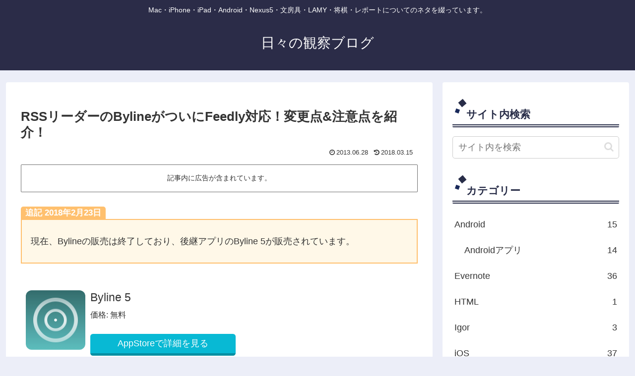

--- FILE ---
content_type: text/html; charset=utf-8
request_url: https://www.google.com/recaptcha/api2/aframe
body_size: 268
content:
<!DOCTYPE HTML><html><head><meta http-equiv="content-type" content="text/html; charset=UTF-8"></head><body><script nonce="0XYfF1_WsN5mvz-BTepxJQ">/** Anti-fraud and anti-abuse applications only. See google.com/recaptcha */ try{var clients={'sodar':'https://pagead2.googlesyndication.com/pagead/sodar?'};window.addEventListener("message",function(a){try{if(a.source===window.parent){var b=JSON.parse(a.data);var c=clients[b['id']];if(c){var d=document.createElement('img');d.src=c+b['params']+'&rc='+(localStorage.getItem("rc::a")?sessionStorage.getItem("rc::b"):"");window.document.body.appendChild(d);sessionStorage.setItem("rc::e",parseInt(sessionStorage.getItem("rc::e")||0)+1);localStorage.setItem("rc::h",'1769096542545');}}}catch(b){}});window.parent.postMessage("_grecaptcha_ready", "*");}catch(b){}</script></body></html>

--- FILE ---
content_type: application/javascript; charset=utf-8
request_url: https://mtwidget03.affiliate.ashiato.rakuten.co.jp/?rakuten_design=slide&rakuten_affiliateId=0ea62065.34400275.0ea62066.204f04c0&rakuten_items=ctsmatch&rakuten_genreId=0&rakuten_size=300x160&rakuten_pattern=H1D&rakuten_target=_blank&rakuten_theme=gray&rakuten_border=off&rakuten_auto_mode=on&rakuten_genre_title=off&rakuten_pointbackId=a13082130326_3TLXAA_8NDQ5U_2HOM_BS629&rakuten_no_link=off&rakuten_no_afl=off&rakuten_no_logo=off&rakuten_undispGenre=off&rakuten_wmode=off&rakuten_noScrollButton=&rakuten_bgColor=&rakuten_txtColor=&rakuten_captionColor=000000&rakuten_moverColor=C00000&rakuten_recommend=on&rakuten_service_flag=ichiba&rakuten_adNetworkId=a8Net&rakuten_adNetworkUrl=https%3A%2F%2Frpx.a8.net%2Fsvt%2Fejp%3Fa8mat%3D3TLXAA%2B8NDQ5U%2B2HOM%2BBS629%26rakuten%3Dy%26a8ejpredirect%3D&rakuten_searchKeyword=&rakuten_disableLogo=&rakuten_moverItembgColor=&rakuten_moverCaptionColor=&rakuten_slideSpeed=250&rakuten_moreInfoColor=red&rakuten_subTxtColor=&rakuten_loadingImage=auto&rakuten_imageDisplay=auto&rakuten_txtDisplay=&rakuten_captionDisplay=&rakuten_moreInfoDisplay=&rakuten_txtRow=auto&rakuten_captionRow=auto&rakuten_auto_interval=6000&rakuten_imageSize=&rakuten_slideCell=&rakuten_slideDirection=auto&rakuten_order=0,1,2,3&rakuten_loadingTimeout=0&rakuten_mediaId=20011816&rakuten_measurementId=-_ver--new_18_-&rakuten_pointSiteId=&rakuten_isAdvanced=false&rakuten_isIE=false&rakuten_deviceType=PC&rakuten_itemAmount=&rakuten_tLogFrequency=10&rakuten_timestamp=1769096536664&rakuten_optout=off&rakuten_deeplink=on&rakuten_pUrl=https%3A%2F%2Fhibikanblog.net%2Fblog-entry-543.html&rakuten_version=20230106&rakuten_datatype=json
body_size: 27423
content:
window.rakuten_mw_callback({"status":"Success","itemData":[{"genre_id":400771,"source":"contents_match","name":"＼ブラウン完売御礼・3月上旬頃再販予定／【楽天ランキング1位】H011 アクセサリーポーチ 巾着ポーチ アクセサリーケース オリジナル AJIRO 巾着 旅行 持ち運び コンパクト おしゃれ 大容量 アクセサリー 人気","price":"1,650円","min_price":1650,"max_price":1650,"reviewnum":89,"reviewave":4.83,"url":"https://rpx.a8.net/svt/ejp?a8mat=3TLXAA+8NDQ5U+2HOM+BS629&rakuten=y&a8ejpredirect=https%3A%2F%2Fhb.afl.rakuten.co.jp%2Fichiba%2F0ea62065.34400275.0ea62066.204f04c0.c%3Dmtlk.m%[base64].t%3Dmtlk20011816%2Fa13082130326_3TLXAA_8NDQ5U_2HOM_BS629%3Fpc%3Dhttps%253A%252F%252Fitem.rakuten.co.jp%252Fajiro%252Fot0014%252F%2526rafcid%253Dwsc_i_ra_2646450eecf5f8556a8f574759d65a1e%26itemMode%3Dichiba_contents_match%26ashiatoCount%3D0%26itemCode%3Dajiro%3A10002414%26genreId%3D400771%26loadTime%3D95%26time%3D1769096539518","image_url":"https://thumbnail.image.rakuten.co.jp/@0_mall/ajiro/cabinet/biiino/item/main-image-12/20260111113032_2.jpg?_ex=128x128","item_code":"ajiro:10002414","version":"2022-11-1","position":0},{"genre_id":111163,"source":"contents_match","name":"【次回2/5(木)10:00再販】 【予約販売】塗るだけでシールに！ しーるん 粘着剤 15ml ■ 接着剤 手作り シール 復活 粘着 接着 塗る 塗布 刷毛 ポリッシュタイプ 乾燥 シール交換 シール帳 ステッカー レジン デコ パーツ 紙 コスパ クラフト DIY ハンドメイド 6776 ■","price":"499円","min_price":499,"max_price":499,"reviewnum":99,"reviewave":4.86,"url":"https://rpx.a8.net/svt/ejp?a8mat=3TLXAA+8NDQ5U+2HOM+BS629&rakuten=y&a8ejpredirect=https%3A%2F%2Fhb.afl.rakuten.co.jp%2Fichiba%2F0ea62065.34400275.0ea62066.204f04c0.c%3Dmtlk.m%[base64].t%3Dmtlk20011816%2Fa13082130326_3TLXAA_8NDQ5U_2HOM_BS629%3Fpc%3Dhttps%253A%252F%252Fitem.rakuten.co.jp%252Fauc-my-mama%252F6776r%252F%2526rafcid%253Dwsc_i_ra_2646450eecf5f8556a8f574759d65a1e%26itemMode%3Dichiba_contents_match%26ashiatoCount%3D0%26itemCode%3Dauc-my-mama%3A10033862%26genreId%3D111163%26loadTime%3D95%26time%3D1769096539518","image_url":"https://thumbnail.image.rakuten.co.jp/@0_mall/auc-my-mama/cabinet/01597550/01733797/3776_1_rank2.jpg?_ex=128x128","item_code":"auc-my-mama:10033862","version":"2022-11-1","position":1},{"genre_id":565622,"source":"contents_match","name":"【2月下旬出荷】【カビ取りジェル119(300ml) 】浴室・水周りの頑固なカビに　カビ取り剤　カビクリーナー 黒カビ　高濃度　排水溝　ゴムパッキン　お風呂洗剤　タイルの目地","price":"4,378円","min_price":4378,"max_price":4378,"reviewnum":1145,"reviewave":4.48,"url":"https://rpx.a8.net/svt/ejp?a8mat=3TLXAA+8NDQ5U+2HOM+BS629&rakuten=y&a8ejpredirect=https%3A%2F%2Fhb.afl.rakuten.co.jp%2Fichiba%2F0ea62065.34400275.0ea62066.204f04c0.c%3Dmtlk.m%[base64].t%3Dmtlk20011816%2Fa13082130326_3TLXAA_8NDQ5U_2HOM_BS629%3Fpc%3Dhttps%253A%252F%252Fitem.rakuten.co.jp%252Fauc-seiketu%252F119f_300%252F%2526rafcid%253Dwsc_i_ra_2646450eecf5f8556a8f574759d65a1e%26itemMode%3Dichiba_contents_match%26ashiatoCount%3D0%26itemCode%3Dauc-seiketu%3A10001131%26genreId%3D565622%26loadTime%3D95%26time%3D1769096539518","image_url":"https://thumbnail.image.rakuten.co.jp/@0_mall/auc-seiketu/cabinet/shohin01/04920446/09013331/imgrc0100055137.jpg?_ex=128x128","item_code":"auc-seiketu:10001131","version":"2022-11-1","position":2},{"genre_id":300011,"source":"contents_match","name":"【先着特典】MILESixTONES -Best Tracks- (初回盤A(Blu-ray)＋初回盤B(Blu-ray)＋通常盤セット)(パス＆ネックストラップ＋アクリルキーホルダー＋クリアファイル) [ SixTONES ]","price":"17,292円","min_price":17292,"max_price":17292,"reviewnum":4,"reviewave":5,"url":"https://rpx.a8.net/svt/ejp?a8mat=3TLXAA+8NDQ5U+2HOM+BS629&rakuten=y&a8ejpredirect=https%3A%2F%2Fhb.afl.rakuten.co.jp%2Fichiba%2F0ea62065.34400275.0ea62066.204f04c0.c%3Dmtlk.m%[base64].t%3Dmtlk20011816%2Fa13082130326_3TLXAA_8NDQ5U_2HOM_BS629%3Fpc%3Dhttps%253A%252F%252Fitem.rakuten.co.jp%252Fbook%252F18438154%252F%2526rafcid%253Dwsc_i_ra_2646450eecf5f8556a8f574759d65a1e%26itemMode%3Dichiba_contents_match%26ashiatoCount%3D0%26itemCode%3Dbook%3A21793563%26genreId%3D300011%26loadTime%3D95%26time%3D1769096539518","image_url":"https://thumbnail.image.rakuten.co.jp/@0_mall/book/cabinet/0274/2100014700274.gif?_ex=128x128","item_code":"book:21793563","version":"2022-11-1","position":3},{"genre_id":300011,"source":"contents_match","name":"【先着特典】MILESixTONES -Best Tracks- (初回盤B 2CD＋Blu-ray)(つける！SixTONESアクリルキーホルダー) [ SixTONES ]","price":"6,666円","min_price":6666,"max_price":6666,"reviewnum":0,"reviewave":0,"url":"https://rpx.a8.net/svt/ejp?a8mat=3TLXAA+8NDQ5U+2HOM+BS629&rakuten=y&a8ejpredirect=https%3A%2F%2Fhb.afl.rakuten.co.jp%2Fichiba%2F0ea62065.34400275.0ea62066.204f04c0.c%3Dmtlk.m%[base64].t%3Dmtlk20011816%2Fa13082130326_3TLXAA_8NDQ5U_2HOM_BS629%3Fpc%3Dhttps%253A%252F%252Fitem.rakuten.co.jp%252Fbook%252F18438151%252F%2526rafcid%253Dwsc_i_ra_2646450eecf5f8556a8f574759d65a1e%26itemMode%3Dichiba_contents_match%26ashiatoCount%3D0%26itemCode%3Dbook%3A21793564%26genreId%3D300011%26loadTime%3D95%26time%3D1769096539518","image_url":"https://r.r10s.jp/evt/event/ranking/img/share/200308/nopicture_128.gif","item_code":"book:21793564","version":"2022-11-1","position":4},{"genre_id":300011,"source":"contents_match","name":"【先着特典】MILESixTONES -Best Tracks- (初回盤A 2CD＋Blu-ray)(かける！SixTONESパス＆ネックストラップ) [ SixTONES ]","price":"6,666円","min_price":6666,"max_price":6666,"reviewnum":0,"reviewave":0,"url":"https://rpx.a8.net/svt/ejp?a8mat=3TLXAA+8NDQ5U+2HOM+BS629&rakuten=y&a8ejpredirect=https%3A%2F%2Fhb.afl.rakuten.co.jp%2Fichiba%2F0ea62065.34400275.0ea62066.204f04c0.c%3Dmtlk.m%[base64].t%3Dmtlk20011816%2Fa13082130326_3TLXAA_8NDQ5U_2HOM_BS629%3Fpc%3Dhttps%253A%252F%252Fitem.rakuten.co.jp%252Fbook%252F18438149%252F%2526rafcid%253Dwsc_i_ra_2646450eecf5f8556a8f574759d65a1e%26itemMode%3Dichiba_contents_match%26ashiatoCount%3D0%26itemCode%3Dbook%3A21793569%26genreId%3D300011%26loadTime%3D95%26time%3D1769096539518","image_url":"https://r.r10s.jp/evt/event/ranking/img/share/200308/nopicture_128.gif","item_code":"book:21793569","version":"2022-11-1","position":5},{"genre_id":203063,"source":"contents_match","name":"刀剣乱舞ONLINE十周年記念　本丸録 [ 小学館集英社プロダクション ]","price":"5,390円","min_price":5390,"max_price":5390,"reviewnum":0,"reviewave":0,"url":"https://rpx.a8.net/svt/ejp?a8mat=3TLXAA+8NDQ5U+2HOM+BS629&rakuten=y&a8ejpredirect=https%3A%2F%2Fhb.afl.rakuten.co.jp%2Fichiba%2F0ea62065.34400275.0ea62066.204f04c0.c%3Dmtlk.m%[base64].t%3Dmtlk20011816%2Fa13082130326_3TLXAA_8NDQ5U_2HOM_BS629%3Fpc%3Dhttps%253A%252F%252Fitem.rakuten.co.jp%252Fbook%252F18508253%252F%2526rafcid%253Dwsc_i_ra_2646450eecf5f8556a8f574759d65a1e%26itemMode%3Dichiba_contents_match%26ashiatoCount%3D0%26itemCode%3Dbook%3A21852611%26genreId%3D203063%26loadTime%3D95%26time%3D1769096539518","image_url":"https://thumbnail.image.rakuten.co.jp/@0_mall/book/cabinet/4731/9784796874731.gif?_ex=128x128","item_code":"book:21852611","version":"2022-11-1","position":6},{"genre_id":300011,"source":"contents_match","name":"【楽天ブックス限定先着特典】【クレジットカード決済限定】BREAK IT DOWN(楽天ブックスオンラインラッキードロー抽選権) [ THE RAMPAGE from EXILE TRIBE ]","price":"1,500円","min_price":1500,"max_price":1500,"reviewnum":0,"reviewave":0,"url":"https://rpx.a8.net/svt/ejp?a8mat=3TLXAA+8NDQ5U+2HOM+BS629&rakuten=y&a8ejpredirect=https%3A%2F%2Fhb.afl.rakuten.co.jp%2Fichiba%2F0ea62065.34400275.0ea62066.204f04c0.c%3Dmtlk.m%[base64].t%3Dmtlk20011816%2Fa13082130326_3TLXAA_8NDQ5U_2HOM_BS629%3Fpc%3Dhttps%253A%252F%252Fitem.rakuten.co.jp%252Fbook%252F18503227%252F%2526rafcid%253Dwsc_i_ra_2646450eecf5f8556a8f574759d65a1e%26itemMode%3Dichiba_contents_match%26ashiatoCount%3D0%26itemCode%3Dbook%3A21853679%26genreId%3D300011%26loadTime%3D95%26time%3D1769096539518","image_url":"https://thumbnail.image.rakuten.co.jp/@0_mall/book/cabinet/5196/2100014785196.jpg?_ex=128x128","item_code":"book:21853679","version":"2022-11-1","position":7},{"genre_id":404989,"source":"contents_match","name":"選べるリンツ リンドール 48粒セット！オリジナルセット 個包装 詰め合わせ600g【送料無料】 [メール便］[並行輸入品][1月22日～1月31日の間に出荷][ch8]","price":"3,480円","min_price":3480,"max_price":3480,"reviewnum":6735,"reviewave":4.75,"url":"https://rpx.a8.net/svt/ejp?a8mat=3TLXAA+8NDQ5U+2HOM+BS629&rakuten=y&a8ejpredirect=https%3A%2F%2Fhb.afl.rakuten.co.jp%2Fichiba%2F0ea62065.34400275.0ea62066.204f04c0.c%3Dmtlk.m%[base64].t%3Dmtlk20011816%2Fa13082130326_3TLXAA_8NDQ5U_2HOM_BS629%3Fpc%3Dhttps%253A%252F%252Fitem.rakuten.co.jp%252Fcerestshop%252F35613-1%252F%2526rafcid%253Dwsc_i_ra_2646450eecf5f8556a8f574759d65a1e%26itemMode%3Dichiba_contents_match%26ashiatoCount%3D0%26itemCode%3Dcerestshop%3A10008088%26genreId%3D404989%26loadTime%3D95%26time%3D1769096539518","image_url":"https://thumbnail.image.rakuten.co.jp/@0_mall/cerestshop/cabinet/chocolate/40348-1.jpg?_ex=128x128","item_code":"cerestshop:10008088","version":"2022-11-1","position":8},{"genre_id":206440,"source":"contents_match","name":"【先着300枚限定：1枚1,100円〜1,500円！2枚購入クーポンで】【楽天一位】裏起毛 パンツ レディース 秋冬 ストレッチ ワイドパンツ あったか ズボン 美脚 ゆったり スウェット 通勤 部屋着 きれいめ 防寒 厚手 体型カバー 選べる丈 ダブルウエスト/裏起毛がページ内最安a_bag","price":"1,580円~","min_price":1580,"max_price":1980,"reviewnum":43247,"reviewave":4.13,"url":"https://rpx.a8.net/svt/ejp?a8mat=3TLXAA+8NDQ5U+2HOM+BS629&rakuten=y&a8ejpredirect=https%3A%2F%2Fhb.afl.rakuten.co.jp%2Fichiba%2F0ea62065.34400275.0ea62066.204f04c0.c%3Dmtlk.m%[base64].t%3Dmtlk20011816%2Fa13082130326_3TLXAA_8NDQ5U_2HOM_BS629%3Fpc%3Dhttps%253A%252F%252Fitem.rakuten.co.jp%252Fdarkangel%252Fpa2010-2536%252F%2526rafcid%253Dwsc_i_ra_2646450eecf5f8556a8f574759d65a1e%26itemMode%3Dichiba_contents_match%26ashiatoCount%3D0%26itemCode%3Ddarkangel%3A10034443%26genreId%3D206440%26loadTime%3D95%26time%3D1769096539518","image_url":"https://thumbnail.image.rakuten.co.jp/@0_mall/darkangel/cabinet/11667147/10/12564690/2536-main-251016.jpg?_ex=128x128","item_code":"darkangel:10034443","version":"2022-11-1","position":9},{"genre_id":201632,"source":"contents_match","name":"【1月下旬より順次発送予定】HIPPERS HELLO KITTY AND FRIENDS ヒッパーズ ハローキティ アンド フレンズ【ドリームズ公式】","price":"1,430円~","min_price":1430,"max_price":17160,"reviewnum":0,"reviewave":0,"url":"https://rpx.a8.net/svt/ejp?a8mat=3TLXAA+8NDQ5U+2HOM+BS629&rakuten=y&a8ejpredirect=https%3A%2F%2Fhb.afl.rakuten.co.jp%2Fichiba%2F0ea62065.34400275.0ea62066.204f04c0.c%3Dmtlk.m%[base64].t%3Dmtlk20011816%2Fa13082130326_3TLXAA_8NDQ5U_2HOM_BS629%3Fpc%3Dhttps%253A%252F%252Fitem.rakuten.co.jp%252Fdreams6%252Fhippers_hellokitty%252F%2526rafcid%253Dwsc_i_ra_2646450eecf5f8556a8f574759d65a1e%26itemMode%3Dichiba_contents_match%26ashiatoCount%3D0%26itemCode%3Ddreams6%3A10000350%26genreId%3D201632%26loadTime%3D95%26time%3D1769096539518","image_url":"https://thumbnail.image.rakuten.co.jp/@0_mall/dreams6/cabinet/products_thumbnail/12717423/hippers_kitty_10.jpg?_ex=128x128","item_code":"dreams6:10000350","version":"2022-11-1","position":10},{"genre_id":406810,"source":"contents_match","name":"MINITEEN パッケージチャーム&グミ 12個 BOX 食玩 2026/06/29発売予定","price":"5,980円","min_price":5980,"max_price":5980,"reviewnum":0,"reviewave":0,"url":"https://rpx.a8.net/svt/ejp?a8mat=3TLXAA+8NDQ5U+2HOM+BS629&rakuten=y&a8ejpredirect=https%3A%2F%2Fhb.afl.rakuten.co.jp%2Fichiba%2F0ea62065.34400275.0ea62066.204f04c0.c%3Dmtlk.m%[base64].t%3Dmtlk20011816%2Fa13082130326_3TLXAA_8NDQ5U_2HOM_BS629%3Fpc%3Dhttps%253A%252F%252Fitem.rakuten.co.jp%252Fexicoast02%252Fb0ghqm2xrj%252F%2526rafcid%253Dwsc_i_ra_2646450eecf5f8556a8f574759d65a1e%26itemMode%3Dichiba_contents_match%26ashiatoCount%3D0%26itemCode%3Dexicoast02%3A10007202%26genreId%3D406810%26loadTime%3D95%26time%3D1769096539518","image_url":"https://thumbnail.image.rakuten.co.jp/@0_mall/exicoast02/cabinet/11960931/12005427/imgrc0111241376.jpg?_ex=128x128","item_code":"exicoast02:10007202","version":"2022-11-1","position":11},{"genre_id":201184,"source":"contents_match","name":"白米 無洗米 和の輝き ブレンド米 5kg 10kg (5kg×2袋) 15kg (5kg×3袋) 密封新鮮パック 脱酸素剤入り 米 お米 国産 5キロ 10キロ 15キロ 低温製法米 送料無料 アイリスオーヤマ","price":"3,980円~","min_price":3980,"max_price":11580,"reviewnum":936,"reviewave":4.69,"url":"https://rpx.a8.net/svt/ejp?a8mat=3TLXAA+8NDQ5U+2HOM+BS629&rakuten=y&a8ejpredirect=https%3A%2F%2Fhb.afl.rakuten.co.jp%2Fichiba%2F0ea62065.34400275.0ea62066.204f04c0.c%3Dmtlk.m%[base64].t%3Dmtlk20011816%2Fa13082130326_3TLXAA_8NDQ5U_2HOM_BS629%3Fpc%3Dhttps%253A%252F%252Fitem.rakuten.co.jp%252Firisplaza-r%252F113800%252F%2526rafcid%253Dwsc_i_ra_2646450eecf5f8556a8f574759d65a1e%26itemMode%3Dichiba_contents_match%26ashiatoCount%3D0%26itemCode%3Dirisplaza-r%3A10170526%26genreId%3D201184%26loadTime%3D95%26time%3D1769096539518","image_url":"https://thumbnail.image.rakuten.co.jp/@0_mall/irisplaza-r/cabinet/11073544/12782397/imgrc0115515997.jpg?_ex=128x128","item_code":"irisplaza-r:10170526","version":"2022-11-1","position":12},{"genre_id":304578,"source":"contents_match","name":"値上げ前に★店長大暴走で最安値挑戦！骨取りサバ切身 1kg 送料無料2,490円～ 無塩or有塩が選べる♪骨とり 骨なし 鯖 さば 冷凍食品","price":"2,490円~","min_price":2490,"max_price":4490,"reviewnum":13832,"reviewave":4.55,"url":"https://rpx.a8.net/svt/ejp?a8mat=3TLXAA+8NDQ5U+2HOM+BS629&rakuten=y&a8ejpredirect=https%3A%2F%2Fhb.afl.rakuten.co.jp%2Fichiba%2F0ea62065.34400275.0ea62066.204f04c0.c%3Dmtlk.m%[base64].t%3Dmtlk20011816%2Fa13082130326_3TLXAA_8NDQ5U_2HOM_BS629%3Fpc%3Dhttps%253A%252F%252Fitem.rakuten.co.jp%252Fkouragumi%252F201175%252F%2526rafcid%253Dwsc_i_ra_2646450eecf5f8556a8f574759d65a1e%26itemMode%3Dichiba_contents_match%26ashiatoCount%3D0%26itemCode%3Dkouragumi%3A10001520%26genreId%3D304578%26loadTime%3D95%26time%3D1769096539518","image_url":"https://thumbnail.image.rakuten.co.jp/@0_mall/kouragumi/cabinet/10531638/imgrc0114997850.jpg?_ex=128x128","item_code":"kouragumi:10001520","version":"2022-11-1","position":13},{"genre_id":503054,"source":"contents_match","name":"【公式】トーンアップUV 人気サンプルキット / ローズ+ / ホワイト / クリア ［ 日焼け止め 化粧下地 乳液 下地 UV くすみ SPF 50+ 毛穴 保湿 正規品 ラ ロッシュ ポゼ ダーマコスメ］","price":"3,960円","min_price":3960,"max_price":3960,"reviewnum":10475,"reviewave":4.7,"url":"https://rpx.a8.net/svt/ejp?a8mat=3TLXAA+8NDQ5U+2HOM+BS629&rakuten=y&a8ejpredirect=https%3A%2F%2Fhb.afl.rakuten.co.jp%2Fichiba%2F0ea62065.34400275.0ea62066.204f04c0.c%3Dmtlk.m%[base64].t%3Dmtlk20011816%2Fa13082130326_3TLXAA_8NDQ5U_2HOM_BS629%3Fpc%3Dhttps%253A%252F%252Fitem.rakuten.co.jp%252Flarocheposay%252Fl00332ropenkit%252F%2526rafcid%253Dwsc_i_ra_2646450eecf5f8556a8f574759d65a1e%26itemMode%3Dichiba_contents_match%26ashiatoCount%3D0%26itemCode%3Dlarocheposay%3A10000039%26genreId%3D503054%26loadTime%3D95%26time%3D1769096539518","image_url":"https://thumbnail.image.rakuten.co.jp/@0_mall/larocheposay/cabinet/products/main/10419231/imgrc0127793411.jpg?_ex=128x128","item_code":"larocheposay:10000039","version":"2022-11-1","position":14},{"genre_id":563999,"source":"contents_match","name":"シード ワンデーピュア うるおいプラス 96枚入×2箱 ( コンタクト 1日使い捨て ワンデー 1day シード seed ピュア Pure うるおいプラス ワンデーピュアうるおいプラス 96枚入り 2箱セット )","price":"8,980円","min_price":8980,"max_price":8980,"reviewnum":5934,"reviewave":4.78,"url":"https://rpx.a8.net/svt/ejp?a8mat=3TLXAA+8NDQ5U+2HOM+BS629&rakuten=y&a8ejpredirect=https%3A%2F%2Fhb.afl.rakuten.co.jp%2Fichiba%2F0ea62065.34400275.0ea62066.204f04c0.c%3Dmtlk.m%[base64].t%3Dmtlk20011816%2Fa13082130326_3TLXAA_8NDQ5U_2HOM_BS629%3Fpc%3Dhttps%253A%252F%252Fitem.rakuten.co.jp%252Flens-1%252F1pureup96p_02%252F%2526rafcid%253Dwsc_i_ra_2646450eecf5f8556a8f574759d65a1e%26itemMode%3Dichiba_contents_match%26ashiatoCount%3D0%26itemCode%3Dlens-1%3A10002142%26genreId%3D563999%26loadTime%3D95%26time%3D1769096539518","image_url":"https://thumbnail.image.rakuten.co.jp/@0_mall/lens-1/cabinet/product_detail_2/11658554/1pureup96p_02_pt10.jpg?_ex=128x128","item_code":"lens-1:10002142","version":"2022-11-1","position":15},{"genre_id":506536,"source":"contents_match","name":"【炭酸水の最安値に挑戦中！】炭酸水 500ml 48本 (24本×2ケース) 送料無料※一部地域除く 強炭酸 炭酸 無糖 OZA SODA プレーン レモン ピンクグレープフルーツ ライム 割り材 箱買い まとめ買い ライフドリンクカンパニー LIFEDRINK ZAO SODA","price":"2,470円~","min_price":2470,"max_price":2620,"reviewnum":14138,"reviewave":4.68,"url":"https://rpx.a8.net/svt/ejp?a8mat=3TLXAA+8NDQ5U+2HOM+BS629&rakuten=y&a8ejpredirect=https%3A%2F%2Fhb.afl.rakuten.co.jp%2Fichiba%2F0ea62065.34400275.0ea62066.204f04c0.c%3Dmtlk.m%[base64].t%3Dmtlk20011816%2Fa13082130326_3TLXAA_8NDQ5U_2HOM_BS629%3Fpc%3Dhttps%253A%252F%252Fitem.rakuten.co.jp%252Flifedrinkcompany%252Fzaosoda-500-48%252F%2526rafcid%253Dwsc_i_ra_2646450eecf5f8556a8f574759d65a1e%26itemMode%3Dichiba_contents_match%26ashiatoCount%3D0%26itemCode%3Dlifedrinkcompany%3A10000022%26genreId%3D506536%26loadTime%3D95%26time%3D1769096539518","image_url":"https://thumbnail.image.rakuten.co.jp/@0_mall/lifedrinkcompany/cabinet/item-soda/ozasoda/proper/oza48-.jpg?_ex=128x128","item_code":"lifedrinkcompany:10000022","version":"2022-11-1","position":16},{"genre_id":205198,"source":"contents_match","name":"【1種類を選べる】パンパース オムツ はじめての肌へのいちばん テープ(3個)【パンパース 肌へのいちばん】[肌へのいちばん]","price":"6,890円","min_price":6890,"max_price":6890,"reviewnum":5735,"reviewave":4.8,"url":"https://rpx.a8.net/svt/ejp?a8mat=3TLXAA+8NDQ5U+2HOM+BS629&rakuten=y&a8ejpredirect=https%3A%2F%2Fhb.afl.rakuten.co.jp%2Fichiba%2F0ea62065.34400275.0ea62066.204f04c0.c%3Dmtlk.m%[base64].t%3Dmtlk20011816%2Fa13082130326_3TLXAA_8NDQ5U_2HOM_BS629%3Fpc%3Dhttps%253A%252F%252Fitem.rakuten.co.jp%252Fnetbaby%252Fa62067xxx%252F%2526rafcid%253Dwsc_i_ra_2646450eecf5f8556a8f574759d65a1e%26itemMode%3Dichiba_contents_match%26ashiatoCount%3D0%26itemCode%3Dnetbaby%3A10018748%26genreId%3D205198%26loadTime%3D95%26time%3D1769096539518","image_url":"https://thumbnail.image.rakuten.co.jp/@0_mall/netbaby/cabinet/049/402049.jpg?_ex=128x128","item_code":"netbaby:10018748","version":"2022-11-1","position":17},{"genre_id":205198,"source":"contents_match","name":"【1種類を選べる】グーン ぐんぐん吸収パンツ ディズニー・プリンセス おむつ(3個)【mmw】【グーン(GOO.N)】[オムツ 紙おむつ 紙オムツ]","price":"4,359円~","min_price":4359,"max_price":5281,"reviewnum":5539,"reviewave":4.66,"url":"https://rpx.a8.net/svt/ejp?a8mat=3TLXAA+8NDQ5U+2HOM+BS629&rakuten=y&a8ejpredirect=https%3A%2F%2Fhb.afl.rakuten.co.jp%2Fichiba%2F0ea62065.34400275.0ea62066.204f04c0.c%3Dmtlk.m%[base64].t%3Dmtlk20011816%2Fa13082130326_3TLXAA_8NDQ5U_2HOM_BS629%3Fpc%3Dhttps%253A%252F%252Fitem.rakuten.co.jp%252Fnetbaby%252F404196%252F%2526rafcid%253Dwsc_i_ra_2646450eecf5f8556a8f574759d65a1e%26itemMode%3Dichiba_contents_match%26ashiatoCount%3D0%26itemCode%3Dnetbaby%3A10027922%26genreId%3D205198%26loadTime%3D95%26time%3D1769096539518","image_url":"https://thumbnail.image.rakuten.co.jp/@0_mall/netbaby/cabinet/196/404196.jpg?_ex=128x128","item_code":"netbaby:10027922","version":"2022-11-1","position":18},{"genre_id":205198,"source":"contents_match","name":"【1種類を選べる】マミーポコパンツ オムツ ドラえもん M L BIG(3個)【マミーポコパンツ】","price":"5,586円~","min_price":5586,"max_price":5798,"reviewnum":7268,"reviewave":4.79,"url":"https://rpx.a8.net/svt/ejp?a8mat=3TLXAA+8NDQ5U+2HOM+BS629&rakuten=y&a8ejpredirect=https%3A%2F%2Fhb.afl.rakuten.co.jp%2Fichiba%2F0ea62065.34400275.0ea62066.204f04c0.c%3Dmtlk.m%[base64].t%3Dmtlk20011816%2Fa13082130326_3TLXAA_8NDQ5U_2HOM_BS629%3Fpc%3Dhttps%253A%252F%252Fitem.rakuten.co.jp%252Fnetbaby%252F404272%252F%2526rafcid%253Dwsc_i_ra_2646450eecf5f8556a8f574759d65a1e%26itemMode%3Dichiba_contents_match%26ashiatoCount%3D0%26itemCode%3Dnetbaby%3A10028506%26genreId%3D205198%26loadTime%3D95%26time%3D1769096539518","image_url":"https://thumbnail.image.rakuten.co.jp/@0_mall/netbaby/cabinet/272/404272.jpg?_ex=128x128","item_code":"netbaby:10028506","version":"2022-11-1","position":19}],"extraData":{"param":{"accesslog":["https://log.affiliate.rakuten.co.jp/mw/imp/a.gif?pointbackId=_RTmtlk20011816&item=ctsmatch&service=ichiba&affiliateId=0ea62065.34400275.0ea62066.204f04c0&itemMode=ichiba_contents_match&ashiatoCount=0&itemCodes=ajiro:10002414,auc-my-mama:10033862,auc-seiketu:10001131,book:21793563,book:21793564,book:21793569,book:21852611,book:21853679,cerestshop:10008088,darkangel:10034443&genreIdList=400771,111163,565622,300011,300011,300011,203063,300011,404989,206440&m=-_ver--new_18__pbid--20011816__size--300x160__imode--ichiba_contents_match__dt--PC__dp--true__adnetid--a8Net__uniqid--100fcbb470dea195165c68f039ec65401240c27b1b4__pinfo--none_-&recommend=on&bhType=nologin&itemCount=20&date=1769096539518"],"errorlog":[],"loginfo":{"errorBaseUrl":"https://log.affiliate.rakuten.co.jp/mw/imp/e.gif?pointbackId=_RTmtlk20011816&item=ctsmatch&service=ichiba&affiliateId=0ea62065.34400275.0ea62066.204f04c0&itemMode=ichiba_contents_match&ashiatoCount=0&itemCodes=ajiro:10002414,auc-my-mama:10033862,auc-seiketu:10001131,book:21793563,book:21793564,book:21793569,book:21852611,book:21853679,cerestshop:10008088,darkangel:10034443&genreIdList=400771,111163,565622,300011,300011,300011,203063,300011,404989,206440&m=-_ver--new_18__pbid--20011816__size--300x160__imode--ichiba_contents_match__dt--PC__dp--true__adnetid--a8Net__uniqid--100fcbb470dea195165c68f039ec65401240c27b1b4__pinfo--none_-&recommend=on&bhType=nologin&itemCount=20","timeBaseUrl":"https://log.affiliate.rakuten.co.jp/mw/imp/t.gif?pointbackId=_RTmtlk20011816&item=ctsmatch&service=ichiba&affiliateId=0ea62065.34400275.0ea62066.204f04c0&itemMode=ichiba_contents_match&ashiatoCount=0&itemCodes=ajiro:10002414,auc-my-mama:10033862,auc-seiketu:10001131,book:21793563,book:21793564,book:21793569,book:21852611,book:21853679,cerestshop:10008088,darkangel:10034443&genreIdList=400771,111163,565622,300011,300011,300011,203063,300011,404989,206440&m=-_ver--new_18__pbid--20011816__size--300x160__imode--ichiba_contents_match__dt--PC__dp--true__adnetid--a8Net__uniqid--100fcbb470dea195165c68f039ec65401240c27b1b4__pinfo--none_-&recommend=on&bhType=nologin&itemCount=20"}},"logoUrl":"https://www.rakuten.co.jp/"},"optout":"off"});